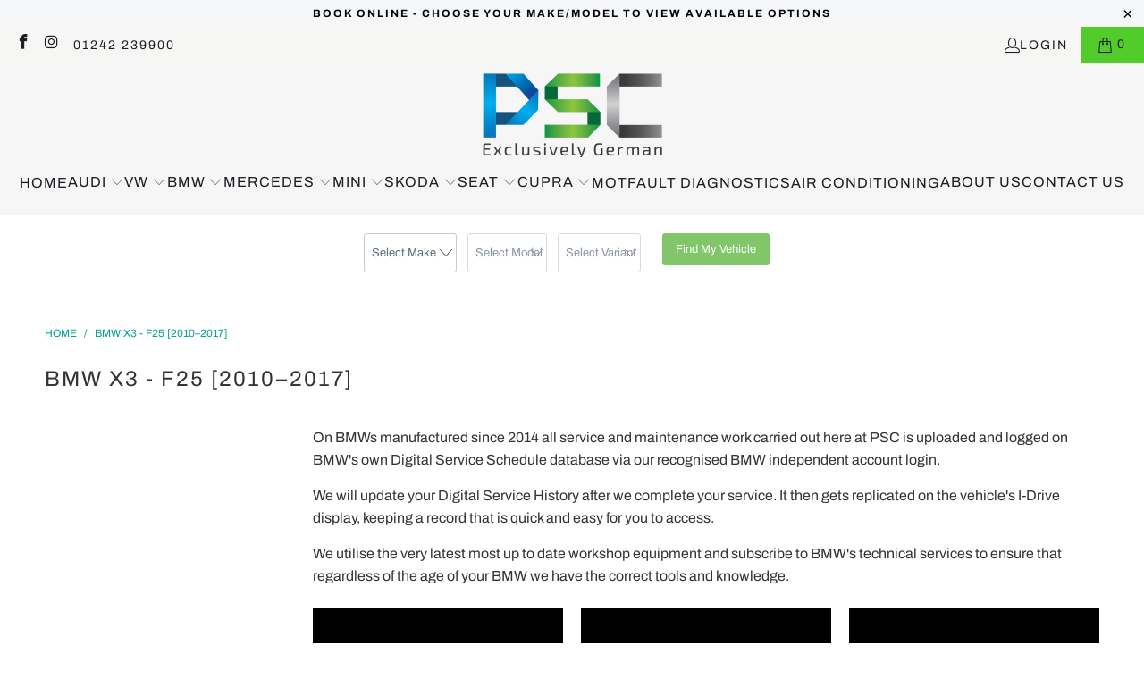

--- FILE ---
content_type: text/csv
request_url: https://cdn.shopify.com/s/files/1/1101/5888/t/2/assets/pscautocentre_myshopify_com.csv?v=1768390356
body_size: 4088
content:
Audi,A2,1999-2005,https://www.pscautocentre.co.uk/collections/a2-1999-2005$$$u$$$1
Audi,A3,1996-2003,https://www.pscautocentre.co.uk/collections/a3-1996-2003$$$u$$$1
Audi,A3,2003-2012,https://www.pscautocentre.co.uk/collections/a3-2003-2012$$$u$$$1
Audi,A3,2012-2017,https://www.pscautocentre.co.uk/collections/a3-2012-2017$$$u$$$1
Audi,A3,2018-2019,https://www.pscautocentre.co.uk/collections/a3-2018-present$$$u$$$1
Audi,A3,2020-present,https://www.pscautocentre.co.uk/collections/a3-2020-present$$$u$$$1
Audi,A4,1997-2001,https://www.pscautocentre.co.uk/collections/a4-1997-2001$$$u$$$1
Audi,A4,2001-2004,https://www.pscautocentre.co.uk/collections/audi-2001-2004$$$u$$$1
Audi,A4,2004-2008,https://www.pscautocentre.co.uk/collections/a4-2004-2008$$$u$$$1
Audi,A4,2008-2015,https://www.pscautocentre.co.uk/collections/a4-2008-2015$$$u$$$1
Audi,A4,2015-2018,https://www.pscautocentre.co.uk/collections/2015-2018$$$u$$$1
Audi,A4,2018-2025,https://www.pscautocentre.co.uk/collections/a4-2018-present$$$u$$$1
Audi,A5,2007-2017,https://www.pscautocentre.co.uk/collections/a5-2007-2016$$$u$$$1
Audi,A5,2018-present,https://www.pscautocentre.co.uk/collections/a5-2017-present$$$u$$$1
Audi,A6,1997-2004,https://www.pscautocentre.co.uk/collections/a6-1997-2004$$$u$$$1
Audi,A6,2004-2011,https://www.pscautocentre.co.uk/collections/a6-2004-2011$$$u$$$1
Audi,A6,2011-2018,https://www.pscautocentre.co.uk/collections/a6-2011-2018$$$u$$$1
Audi,A6,2019-2024,https://www.pscautocentre.co.uk/collections/audi-a6-2019-present$$$u$$$1
Audi,A7,2010-2017,https://www.pscautocentre.co.uk/collections/a7-2010-2017$$$u$$$1
Audi,A7,2018-present,https://www.pscautocentre.co.uk/collections/a7-2018-present$$$u$$$1
Audi,A8,1994-2002,https://www.pscautocentre.co.uk/collections/a8-1994-2002$$$u$$$1
Audi,A8,2002-2009,https://www.pscautocentre.co.uk/collections/a8-2002-2009$$$u$$$1
Audi,A8,2010-2017,https://www.pscautocentre.co.uk/collections/a8-2010-present$$$u$$$1
Audi,A8,2018-present,https://www.pscautocentre.co.uk/collections/a8-2018-present$$$u$$$1
Audi,Q2,2016-present,https://www.pscautocentre.co.uk/collections/q2-2016-present$$$u$$$1
Audi,Q3,2011-2018,https://www.pscautocentre.co.uk/collections/q3-2011-2018$$$u$$$1
Audi,Q3,2018-2024,https://www.pscautocentre.co.uk/collections/q3-2018-present$$$u$$$1
Audi,Q5,2009-2016,https://www.pscautocentre.co.uk/collections/q5-2009-present$$$u$$$1
Audi,Q5,2017-2024,https://www.pscautocentre.co.uk/collections/q5-2017-present$$$u$$$1
Audi,Q5,"SQ5 2013-present",https://www.pscautocentre.co.uk/collections/audi-sq5$$$u$$$1
Audi,Q7,2005-2015,https://www.pscautocentre.co.uk/collections/q7-2005-2015$$$u$$$1
Audi,Q7,2016-present,https://www.pscautocentre.co.uk/collections/audi-q7-2019-present$$$u$$$1
Audi,TT,1998-2005,https://www.pscautocentre.co.uk/collections/tt-1998-2005$$$u$$$1
Audi,TT,2006-2014,https://www.pscautocentre.co.uk/collections/tt-2006-2014$$$u$$$1
Audi,TT,2015-2018,https://www.pscautocentre.co.uk/collections/audi-tt-2015-2018-independent-service-cheltenham$$$u$$$1
Audi,TT,2019-2023,https://www.pscautocentre.co.uk/collections/2015-present-1$$$u$$$1
Audi,TT-S,"TT-S 2.0 TFSI (2008-2013)",https://www.pscautocentre.co.uk/collections/audi-tts-2008-2013$$$u$$$1
Audi,TT-S,"TT-S 2.0 TFSi (2014-2023)",https://www.pscautocentre.co.uk/collections/audi-tt-s-2014-2023$$$u$$$1
Audi,"TT RS","TT RS [2010-2013]",https://www.pscautocentre.co.uk/collections/tt-rs-2010-2013$$$u$$$1
Audi,"TT RS","TT RS [2014-2023]",https://www.pscautocentre.co.uk/collections/audi-tt-rs-2014-2023$$$u$$$1
Audi,S1,"S1 Quattro TFSi (2012-2018)",https://www.pscautocentre.co.uk/collections/audi-s1-quattro-tfsi$$$u$$$1
Audi,S3,"S3 (1999-2003)",https://www.pscautocentre.co.uk/collections/s3-8l-1999-2003$$$u$$$1
Audi,S3,"S3 (2006-2012)",https://www.pscautocentre.co.uk/collections/s3-2006-2012$$$u$$$1
Audi,S3,"S3 (2013-present)",https://www.pscautocentre.co.uk/collections/s3-2013-present$$$u$$$1
Audi,S4,"S4 4.2 V8 [2004-2008]",https://www.pscautocentre.co.uk/collections/s4-4-2-v8-2004-2008$$$u$$$1
Audi,S4,"S4 3.0 V6 TFSI [2008-2016]",https://www.pscautocentre.co.uk/collections/audi-s4-3-0-v6-tfsi-2008-2015$$$u$$$1
Audi,S4,"S4 3.0 V6 TFSI [2016-2018]",https://www.pscautocentre.co.uk/collections/audi-s4-3-0-v6-tfsi-2016-2018$$$u$$$1
Audi,S4,"S4 3.0 V6 TDi [2019-present]",https://www.pscautocentre.co.uk/collections/audi-s4-3-0-v6-tdi-2019-present$$$u$$$1
Audi,S5,"S5 4.2 V8 FSI [2007-2012]",https://www.pscautocentre.co.uk/collections/audi-s5-4-2-v8-fsi-coupe-2007-2012$$$u$$$1
Audi,S5,"S5 3.0 V6 TFSI [2009-2016]",https://www.pscautocentre.co.uk/collections/audi-s5-3-0-v6-tfsi-2009-2016$$$u$$$1
Audi,S5,"S5 3.0 V6 TDi [2019-present]",https://www.pscautocentre.co.uk/collections/s5-3-0-tdi-servicing-2019-present$$$u$$$1
Audi,S6,"S6 4.2 V8 [1999-2003",https://www.pscautocentre.co.uk/collections/s6-4-2-v8-1999-2003$$$u$$$1
Audi,S6,"S6 5.2 V10 TFSi [2006-2011]",https://www.pscautocentre.co.uk/collections/s6-5-2-v10-tfsi-2006-2011$$$u$$$1
Audi,S6,"S6 4.0 V8 TFSi [2012 - 2018]",https://www.pscautocentre.co.uk/collections/s6-4-0-v8-tfsi-2012-present$$$u$$$1
Audi,S6,"S6 2.9 TFSi [2019 - present]",https://www.pscautocentre.co.uk/collections/s6-2-9-tfsi-2019-present$$$u$$$1
Audi,S6,"S6 3.0 V6 TDI [2019 - present]",https://www.pscautocentre.co.uk/collections/audi-s6-3-0-v6-tdi-2019-present$$$u$$$1
Audi,S7,"S7 4.0 TFSI (2012 - 2017)",https://www.pscautocentre.co.uk/collections/s7-4-0-tfsi-2012-2017-servicing$$$u$$$1
Audi,S7,"S7 2.9 TFSI (2019-present)",https://www.pscautocentre.co.uk/collections/audi-s7-2012-present$$$u$$$1
Audi,S8,"S8 5.2 FSI (2002-2009)",https://www.pscautocentre.co.uk/#$$$u$$$1
Audi,S8,"S8 4.0 TFSI (2012-2018)",https://www.pscautocentre.co.uk/collections/s6-4-0-v8-tfsi-2012-2018$$$u$$$1
Audi,S8,"S8 4.0 TFSI (2019-present)",https://www.pscautocentre.co.uk/collections/s8-4-0-tfsi-2019-present$$$u$$$1
Audi,SQ2,"SQ2 2.0 TFSI 2019-PRESENT",https://www.pscautocentre.co.uk/collections/sq2-2-0-tfsi-2019-present$$$u$$$1
Audi,SQ5,"SQ5 3.0 TDi (2013-2016)",https://www.pscautocentre.co.uk/collections/sq5-3-0-tdi-2013-present$$$u$$$1
Audi,SQ5,"SQ5 3.0 TDi (2017-present)",https://www.pscautocentre.co.uk/collections/sq5-3-0-tdi-2017-present$$$u$$$1
Audi,SQ5,"SQ5 3.0 TFSi (2013-2016)",https://www.pscautocentre.co.uk/collections/sq5-3-0-tfsi-2013-2017$$$u$$$1
Audi,SQ5,"SQ5 3.0 TFSi (2017-present)",https://www.pscautocentre.co.uk/collections/sq5-3-0-tfsi-2017-present$$$u$$$1
Audi,SQ7,"SQ7 4.0 TDi (2016-2020)",https://www.pscautocentre.co.uk/collections/sq7-4-0-tdi-2016-present$$$u$$$1
Audi,SQ7,"SQ7 4.0 TFSi (2020-present)",https://www.pscautocentre.co.uk/collections/s6-4-0-v8-tfsi-2012-2018$$$u$$$1
Audi,SQ8,"SQ8 4.0 TDi 2019-present",https://www.pscautocentre.co.uk/collections/sq8-4-0-tdi-2019-present$$$u$$$1
Audi,SQ8,"SQ8 4.0 TFSi 2021-present",https://www.pscautocentre.co.uk/collections/sq8-4-0-tfsi-2021-present$$$u$$$1
Audi,RS3,"RS3 2.5 TFSi (2012-2013)",https://www.pscautocentre.co.uk/collections/rs3-2011-2013$$$u$$$1
Audi,RS3,"RS3 2.5 TFSi (2015-2020)",https://www.pscautocentre.co.uk/collections/audi-rs3-2015-2020$$$u$$$1
Audi,"RS Q3","RS Q3 [2013-2018]",https://www.pscautocentre.co.uk/collections/rs-q3-2013-2018$$$u$$$1
Audi,"RS Q3","RS Q3 [2018-present]",https://www.pscautocentre.co.uk/collections/audi-rs-q3-2018-present$$$u$$$1
Audi,RS4,"RS4 1999-2001",https://www.pscautocentre.co.uk/collections/rs4-1999-2001$$$u$$$1
Audi,RS4,"RS4 4.2 V8 B7 (2006-2008)",https://www.pscautocentre.co.uk/collections/rs4-2006-2008$$$u$$$1
Audi,RS4,"RS4 4.2 V8 B8 (2012-2015)",https://www.pscautocentre.co.uk/collections/rs4-2012-2015$$$u$$$1
Audi,RS4,"RS4 2.9 TFSi (2018-present)",https://www.pscautocentre.co.uk/collections/audi-rs4-2-9-v6-tfsi-b9-2018-present$$$u$$$1
Audi,RS5,"RS5 4.2 FSI (2010-2017)v",https://www.pscautocentre.co.uk/collections/audi-rs5-4-2-v8-fsi$$$u$$$1
Audi,RS5,"RS5 2.9 TFSI (2018-present)",https://www.pscautocentre.co.uk/collections/rs5-2-9-tfsi-2018-present$$$u$$$1
Audi,RS6,"RS6 V10 TFSi (2008 - 2010)",https://www.pscautocentre.co.uk/collections/rs6-2008-2010$$$u$$$1
Audi,RS6,"RS6 4.0 V8 TFSI (2013-2018)",https://www.pscautocentre.co.uk/collections/rs6-2013-present$$$u$$$1
Audi,RS6,"RS6 4.0 V8 TFSI (2019-present)",https://www.pscautocentre.co.uk/collections/rs6-4-0-v8-tfsi-2019-present$$$u$$$1
Audi,RS7,"RS7 4.0 TFSI (2013-2017)",https://www.pscautocentre.co.uk/collections/audi-rs7-4-0-tfsi$$$u$$$1
Audi,RS7,"RS7 4.0 TFSI (2019-present)",https://www.pscautocentre.co.uk/collections/audi-rs7-4-0-tfsi-2019-present$$$u$$$1
Audi,RS8,"RS Q8 4.0 TFSi 2020-present",https://www.pscautocentre.co.uk/collections/rs-q8-4-0-tfsi-2020-present$$$u$$$1
Audi,R8,"Audi R8 (First Generation 2006-2015)",https://www.pscautocentre.co.uk/collections/audi-r8-first-generation-2006-2015$$$u$$$1
Audi,R8,"Audi R8 (Second Generation 2016-onwards)",https://www.pscautocentre.co.uk/collections/audi-r8-second-generation-2016-onwards$$$u$$$1
Volkswagen,"ID. Electric Models","ID.3 [2019 - present]",https://www.pscautocentre.co.uk/collections/vw-id-3-2019-present$$$u$$$1
Volkswagen,"ID. Electric Models","ID.4 [2020 - present]",https://www.pscautocentre.co.uk/collections/vw-id-4-2020-present$$$u$$$1
Volkswagen,"ID. Electric Models","ID.5 [2021 - present]",https://www.pscautocentre.co.uk/collections/vw-id-5-2020-present$$$u$$$1
Volkswagen,"ID. Electric Models","ID.7 [2023 - present]",https://www.pscautocentre.co.uk/collections/vw-id-7-2023-present$$$u$$$1
Volkswagen,"ID. Electric Models","ID.Buzz [2022 - present]",https://www.pscautocentre.co.uk/collections/vw-id-buzz-2022-present$$$u$$$1
Volkswagen,Up,2011-2016,https://www.pscautocentre.co.uk/collections/up-2011-2016$$$u$$$1
Volkswagen,Up,2016-present,https://www.pscautocentre.co.uk/collections/up-2016-present$$$u$$$1
Volkswagen,Polo,"Polo 1994-2002 [6N]",https://www.pscautocentre.co.uk/collections/polo-1994-2002-6n$$$u$$$1
Volkswagen,Polo,"Polo 2003-2009 [9N",https://www.pscautocentre.co.uk/collections/polo-2003-2009-9n$$$u$$$1
Volkswagen,Polo,"Polo 2009-2016",https://www.pscautocentre.co.uk/collections/polo-2009-present-6r-6c-61$$$u$$$1
Volkswagen,Polo,"Polo 2017-present",https://www.pscautocentre.co.uk/collections/polo-2017-present$$$u$$$1
Volkswagen,Beetle,1997-2011,https://www.pscautocentre.co.uk/collections/beetle-1997-2011$$$u$$$1
Volkswagen,Beetle,2012-present,https://www.pscautocentre.co.uk/collections/beetle-2012-present$$$u$$$1
Volkswagen,EOS,2006-2015,https://www.pscautocentre.co.uk/collections/eos-2006-2015$$$u$$$1
Volkswagen,Golf,"MK4 1997-2003",https://www.pscautocentre.co.uk/collections/golf-mk4-1997-2003$$$u$$$1
Volkswagen,Golf,"MK5 2003-2009",https://www.pscautocentre.co.uk/collections/golf-mk5-2003-2009$$$u$$$1
Volkswagen,Golf,"MK6 2009-2012",https://www.pscautocentre.co.uk/collections/golf-mk6-2009-2012$$$u$$$1
Volkswagen,Golf,"MK7 2012-2019",https://www.pscautocentre.co.uk/collections/golf-mk7-2012-present$$$u$$$1
Volkswagen,Golf,"MK8 2020-present",https://www.pscautocentre.co.uk/collections/golf-mk8-2019-present$$$u$$$1
Volkswagen,Golf,"Golf R32 MK4 | MK5",https://www.pscautocentre.co.uk/collections/golf-mk4-mk5-r32-servicing$$$u$$$1
Volkswagen,Jetta,1999-2006,https://www.pscautocentre.co.uk/collections/jetta-1999-2006$$$u$$$1
Volkswagen,Jetta,2005-2011,https://www.pscautocentre.co.uk/collections/jetta-2005-2011$$$u$$$1
Volkswagen,Jetta,2011-present,https://www.pscautocentre.co.uk/collections/jetta-2011-present$$$u$$$1
Volkswagen,Passat,1996-2005,https://www.pscautocentre.co.uk/collections/passat-1996-2005$$$u$$$1
Volkswagen,Passat,2005-2015,https://www.pscautocentre.co.uk/collections/passat-2005-2015$$$u$$$1
Volkswagen,Passat,2015-2022,https://www.pscautocentre.co.uk/collections/passat-2015-present$$$u$$$1
Volkswagen,Sharan,1995-2010,https://www.pscautocentre.co.uk/collections/sharan-1995-2010$$$u$$$1
Volkswagen,Sharan,2010-present,https://www.pscautocentre.co.uk/collections/sharon-2010-present$$$u$$$1
Volkswagen,Touran,2003-2015,https://www.pscautocentre.co.uk/collections/touran-2003-2015$$$u$$$1
Volkswagen,Touran,2016-present,https://www.pscautocentre.co.uk/collections/touran-2016-present$$$u$$$1
Volkswagen,Tiguan,2007-2016,https://www.pscautocentre.co.uk/collections/tiguan-2009-2011$$$u$$$1
Volkswagen,Tiguan,2017-present,https://www.pscautocentre.co.uk/collections/tiguan-2012-present$$$u$$$1
Volkswagen,Touareg,2003-2015,https://www.pscautocentre.co.uk/collections/touareg-2002-2010$$$u$$$1
Volkswagen,Touareg,2016-present,https://www.pscautocentre.co.uk/collections/touareg-2011-present$$$u$$$1
Volkswagen,T-Roc,2017-onwards,https://www.pscautocentre.co.uk/collections/t-roc$$$u$$$1
Volkswagen,T-Cross,2019-Present,https://www.pscautocentre.co.uk/collections/t-cross-2019-present$$$u$$$1
Volkswagen,Scirocco,2010-2017,https://www.pscautocentre.co.uk/collections/scirocco-2008-present$$$u$$$1
Volkswagen,Scirocco,"Scirocco R",https://www.pscautocentre.co.uk/collections/scirocco-r-2010-onwards$$$u$$$1
Volkswagen,Arteon,2018-onwards,https://www.pscautocentre.co.uk/collections/arteon-2018-onwards$$$u$$$1
Volkswagen,Amarok,"Arteon 2018-onwards",https://www.pscautocentre.co.uk/collections/amorak-2010-present$$$u$$$1
Volkswagen,Transporter,"T5 [2003-2015]",https://www.pscautocentre.co.uk/collections/vw-transporter-service$$$u$$$1
Volkswagen,Transporter,"T6 [2016-present]",https://www.pscautocentre.co.uk/collections/vw-transporter-t6-servicing-2016-present$$$u$$$1
Volkswagen,Caddy,"VW Caddy",https://www.pscautocentre.co.uk/collections/vw-caddy$$$u$$$1
BMW,"1 Series","[2004-2012] E81  E82  E87  E88",https://www.pscautocentre.co.uk/collections/e81-e82-e87-e88$$$u$$$1
BMW,"1 Series","[2012-2019] F20  F21",https://www.pscautocentre.co.uk/collections/f20-f21$$$u$$$1
BMW,"1 Series","[2020-present] F40",https://www.pscautocentre.co.uk/collections/bmw-1-series-2020-present-f40$$$u$$$1
BMW,"2 Series","[2014-2020] F22  F23  F45  F46",https://www.pscautocentre.co.uk/collections/f22-f23$$$u$$$1
BMW,"2 Series","[2021-present] G42",https://www.pscautocentre.co.uk/collections/bmw-2-series-2021-present-g42$$$u$$$1
BMW,"3 Series","[1998-2005] E46",https://www.pscautocentre.co.uk/collections/3-series-e46-1998-2005$$$u$$$1
BMW,"3 Series","[2005-2012] E90  E91  E92  E93",https://www.pscautocentre.co.uk/collections/e90-e91-e92-e93$$$u$$$1
BMW,"3 Series","[2011-2017] F30  F31  F34  F35",https://www.pscautocentre.co.uk/collections/f30-f31bmw-3-series-f30-f31-f34-f35-2013-specialist-servicing-cheltenham$$$u$$$1
BMW,"3 Series","[2018-present] G20/G21",https://www.pscautocentre.co.uk/collections/bmw-3-series-2018-present-g20$$$u$$$1
BMW,"3 Series","M3 Models",https://www.pscautocentre.co.uk/collections/bmw-m3$$$u$$$1
BMW,"4 Series","[2014-2020] F32  F33  F36",https://www.pscautocentre.co.uk/collections/f32-f33-f36$$$u$$$1
BMW,"4 Series","[2020-present] G22  G23  G26",https://www.pscautocentre.co.uk/collections/bmw-4-series-g22-g23-g26-2020-present$$$u$$$1
BMW,"4 Series","M4 Models",https://www.pscautocentre.co.uk/collections/bmw-m4$$$u$$$1
BMW,"5 Series","[2003-2010] E60  E61",https://www.pscautocentre.co.uk/collections/bmw-5-series-e60-e61-2003-2010-oil-filter-service-independent-cheltenham$$$u$$$1
BMW,"5 Series","[2010-2016] F07  F10  F11  F18",https://www.pscautocentre.co.uk/collections/bmw-5-series-f07-f10-f11-f18-2010-2016$$$u$$$1
BMW,"5 Series","[2017-2023] G30  G31  G38",https://www.pscautocentre.co.uk/collections/bmw-5-series-g30-g31-g38-2017-present$$$u$$$1
BMW,"6 Series","[2003-2010] E63  E64",https://www.pscautocentre.co.uk/collections/bmw-6-series-e63-e64-2003-2010-independent-service-centre-cheltenham$$$u$$$1
BMW,"6 Series","[2011-2018] F06  F12  F13",https://www.pscautocentre.co.uk/collections/bmw-6-series-2011-present-independent-service-centre-cheltenham$$$u$$$1
BMW,"6 Series","[2018-present] G32",https://www.pscautocentre.co.uk/collections/6-series-g32-2018-present$$$u$$$1
BMW,"7 Series","[2002-2008] E65  E66  E67  E68",https://www.pscautocentre.co.uk/collections/e65-e66-e67-e68-2002-2008$$$u$$$1
BMW,"7 Series","[2008-2014] F01  F02  F03  F04",https://www.pscautocentre.co.uk/collections/f01-f02-f03-2008-2015$$$u$$$1
BMW,"7 Series","[2016-present] G11  G12",https://www.pscautocentre.co.uk/collections/g11-g12-2016-present$$$u$$$1
BMW,"8 Series","[1989-1999] E31",https://www.pscautocentre.co.uk/collections/e31-1989-1999$$$u$$$1
BMW,"8 Series","[2018-present] G14 G15 G16",https://www.pscautocentre.co.uk/collections/8-series-g14-g15-g16-2018-present$$$u$$$1
BMW,X1,"[2009-2014] E84",https://www.pscautocentre.co.uk/collections/bmw-x1-independent-service-specialist-cheltenham$$$u$$$1
BMW,X1,"[2015-present] F48",https://www.pscautocentre.co.uk/collections/bmw-x1-f48-2015-present-oil-filter-service-independent-cheltenham$$$u$$$1
BMW,X1,"[2022-present] U11",https://www.pscautocentre.co.uk/collections/bmw-x1-u11-2022-present$$$u$$$1
BMW,X2,"[2018-present] F39",https://www.pscautocentre.co.uk/collections/bmw-x2-f39-2018-present$$$u$$$1
BMW,X3,"[2003-2010] E83",https://www.pscautocentre.co.uk/collections/bmw-x3-e83-2003-2010-independent-service-centre-cheltenham$$$u$$$1
BMW,X3,"[2010-2017] F25",https://www.pscautocentre.co.uk/collections/bmw-x3-f25-2010-present-independent-service-centre-cheltenham$$$u$$$1
BMW,X3,"[2017-2024] G01",https://www.pscautocentre.co.uk/collections/bmw-x3-g01-2017-present$$$u$$$1
BMW,X4,"[2014-2018] F26",https://www.pscautocentre.co.uk/collections/bmw-x4-2014-2018-oil-filter-service-oil-filter-service-independent$$$u$$$1
BMW,X4,"[2018-present] G02",https://www.pscautocentre.co.uk/collections/bmw-x4-g02-2018-present$$$u$$$1
BMW,X5,"[2006-2013] E70",https://www.pscautocentre.co.uk/collections/bmw-x5-e70-2006-2013-oil-service-service-independent-cheltenham$$$u$$$1
BMW,X5,"[2013-2018] F15",https://www.pscautocentre.co.uk/collections/bmw-x5-f15-2013-present-independent-service-centre-cheltenham$$$u$$$1
BMW,X5,"[2019-present] G05",https://www.pscautocentre.co.uk/collections/bmw-x5-g05-2019-present$$$u$$$1
BMW,X6,"[2008-2014] E71",https://www.pscautocentre.co.uk/collections/bmw-x6-e71-2008-2014-oil-filter-independent-service-cheltenham$$$u$$$1
BMW,X6,"[2014-2019] F16",https://www.pscautocentre.co.uk/collections/bmw-x6-2014-present-independent-service-cheltenham$$$u$$$1
BMW,X6,"[2020-present] G06",https://www.pscautocentre.co.uk/collections/x6-g06-2020-present$$$u$$$1
BMW,X7,"[2019-present] G07",https://www.pscautocentre.co.uk/collections/x7-g07-2019-present$$$u$$$1
BMW,Z3,1995-2002,https://www.pscautocentre.co.uk/collections/z3-1995-2002$$$u$$$1
BMW,Z4,"[2003-2009] E85  E86",https://www.pscautocentre.co.uk/collections/e85-2003-2009$$$u$$$1
BMW,Z4,"[2009-2016] E89",https://www.pscautocentre.co.uk/collections/bmw-x3-e83-2003-2010-independent-service-centre-cheltenham-1$$$u$$$1
BMW,Z4,"[2019-present] G29",https://www.pscautocentre.co.uk/collections/bmw-z4-2019-present-g29$$$u$$$1
BMW,M2,"M2 - F87 [2016-2022]",https://www.pscautocentre.co.uk/collections/m2-2016-2022-f87$$$u$$$1
BMW,M2,"M2 - G87 [2023-present]",https://www.pscautocentre.co.uk/collections/m2-g87-2023-present$$$u$$$1
BMW,M3,"M3 - E90/E92/E93 [2007 - 2013]",https://www.pscautocentre.co.uk/#$$$u$$$1
BMW,M3,"M3 - F80 [2014 - 2019]",https://www.pscautocentre.co.uk/collections/f80-m3-2014-2018$$$u$$$1
BMW,M3,"M3 - G80/G81 [2020 - present]",https://www.pscautocentre.co.uk/collections/m3-g80-g81-2020-present$$$u$$$1
BMW,M4,"M4 - F82/F83 [2014 - 2020]",https://www.pscautocentre.co.uk/collections/bmw-m4$$$u$$$1
BMW,M4,"M4 - G82/G83 [2021 - present]",https://www.pscautocentre.co.uk/collections/m4-g82-g83-2021-present$$$u$$$1
BMW,M5,"M5 - E60/E61 [2004 - 2010]",https://www.pscautocentre.co.uk/#$$$u$$$1
BMW,M5,"M5 - F10 [2011 - 2016]",https://www.pscautocentre.co.uk/collections/m5-f10-2011-2016$$$u$$$1
BMW,M5,"M5 - F90 [2017 - 2023]",https://www.pscautocentre.co.uk/collections/m5-f90-2017-2023$$$u$$$1
BMW,M6,"M6 - E63/E64 [2005 - 2011]",https://www.pscautocentre.co.uk/#$$$u$$$1
BMW,M6,"M6 - F06/F12/F13 [2012 - 2019]",https://www.pscautocentre.co.uk/collections/m6-f06-f12-f13-2012-2019$$$u$$$1
BMW,M8,"M8 - F91/F92/F93 [2019 - present]",https://www.pscautocentre.co.uk/collections/m8-f91-f92-f93-2019-present$$$u$$$1
BMW,X3M,"X3M - G01 [2017 - present]",https://www.pscautocentre.co.uk/collections/x3m-g01-2017-present$$$u$$$1
BMW,X4M,"X4M - G02 [2018 - present]",https://www.pscautocentre.co.uk/collections/x4m-g02-2018-present$$$u$$$1
BMW,X5M,"X5M - F15 [2013 - 2018]",https://www.pscautocentre.co.uk/collections/x5m-f15-2013-2018$$$u$$$1
BMW,X5M,"X5M - G05 [2020 - present]",https://www.pscautocentre.co.uk/collections/x5m-g05-2020-present$$$u$$$1
BMW,X6M,"X6M - F16 [2015 - 2019]",https://www.pscautocentre.co.uk/collections/x6m-f16-2015-2019$$$u$$$1
BMW,X6M,"X6M - G06 [2020 - present]",https://www.pscautocentre.co.uk/collections/x6m-g06-2020-present$$$u$$$1
BMW,i8,"i8 [2014-2020]",https://www.pscautocentre.co.uk/collections/bmw-i8$$$u$$$1
Mercedes-Benz,"A Class","1997-2004 [W168]",https://www.pscautocentre.co.uk/collections/a-class-w168-1997-2004$$$u$$$1
Mercedes-Benz,"A Class","2004-2012 [W169]",https://www.pscautocentre.co.uk/collections/a-class-w169-2004-2012$$$u$$$1
Mercedes-Benz,"A Class","2012-2017 [W176]",https://www.pscautocentre.co.uk/collections/a-class-w176-2012-present$$$u$$$1
Mercedes-Benz,"A Class","2018-present [W177]",https://www.pscautocentre.co.uk/collections/a-class-w177-2018-present$$$u$$$1
Mercedes-Benz,"B Class","2005-2011 [W245]",https://www.pscautocentre.co.uk/collections/b-class-w245-2005-2011$$$u$$$1
Mercedes-Benz,"B Class","2012-2018 [W246]",https://www.pscautocentre.co.uk/collections/b-class-w246-2012-present$$$u$$$1
Mercedes-Benz,"B Class","2019-present [W246]",https://www.pscautocentre.co.uk/collections/b-class-w247-2019-present$$$u$$$1
Mercedes-Benz,"C Class","2000-2007 [W203]",https://www.pscautocentre.co.uk/collections/c-class-w203-2000-2007$$$u$$$1
Mercedes-Benz,"C Class","2007-2014 [W204]",https://www.pscautocentre.co.uk/collections/c-class-w204-2007-2014$$$u$$$1
Mercedes-Benz,"C Class","2014-2020 [W205]",https://www.pscautocentre.co.uk/collections/c-class-w205-2014-present$$$u$$$1
Mercedes-Benz,"C Class","2021-present [W206]",https://www.pscautocentre.co.uk/collections/c-class-w206-2021-present$$$u$$$1
Mercedes-Benz,"CLA Class","2013-2018 [C117]",https://www.pscautocentre.co.uk/collections/cla-c117-2013-present$$$u$$$1
Mercedes-Benz,"CLA Class","2019-present [C118]",https://www.pscautocentre.co.uk/collections/cla-c118-2018-present$$$u$$$1
Mercedes-Benz,"CLK Class","1997-2003 [C208/A208]",https://www.pscautocentre.co.uk/collections/clk-c208-a208-1997-2003$$$u$$$1
Mercedes-Benz,"CLK Class","2002-2009 [C209/A209]",https://www.pscautocentre.co.uk/collections/clk-c209-a209-2002-2009$$$u$$$1
Mercedes-Benz,"CLK Class","2010-present [C207/A207]",https://www.pscautocentre.co.uk/collections/clk-c207-a207-2010-present$$$u$$$1
Mercedes-Benz,"CLS Class","2004-2010 [W219]",https://www.pscautocentre.co.uk/collections/cls-w219-2004-2010$$$u$$$1
Mercedes-Benz,"CLS Class","2011-2018 [W218]",https://www.pscautocentre.co.uk/collections/cls-w218-2011-present-1$$$u$$$1
Mercedes-Benz,"CLS Class","2018-present [C257]",https://www.pscautocentre.co.uk/collections/cls-c257-2018-present$$$u$$$1
Mercedes-Benz,"CL Class","1999-2006 [C215]",https://www.pscautocentre.co.uk/collections/cl-class-c215-1999-2006$$$u$$$1
Mercedes-Benz,"CL Class","[C216] 2006-2013",https://www.pscautocentre.co.uk/collections/cl-class-c216-2006-2013$$$u$$$1
Mercedes-Benz,"E Class","1995-2002 [W210]",https://www.pscautocentre.co.uk/collections/e-class-w210-1995-2002$$$u$$$1
Mercedes-Benz,"E Class","2002-2009 [W211]",https://www.pscautocentre.co.uk/collections/e-class-w211-2002-2009$$$u$$$1
Mercedes-Benz,"E Class","2009-2016 [W212/C207]",https://www.pscautocentre.co.uk/collections/e-class-w212-c207-2009-2016$$$u$$$1
Mercedes-Benz,"E Class","2016-2023 [W213]",https://www.pscautocentre.co.uk/collections/e-class-w213-2016-present$$$u$$$1
Mercedes-Benz,"GLA Class","2013-2018 [X156]",https://www.pscautocentre.co.uk/collections/gla-x156-2013-present$$$u$$$1
Mercedes-Benz,"GLA Class","2019-present [H247]",https://www.pscautocentre.co.uk/collections/gla-h247-2019-present$$$u$$$1
Mercedes-Benz,"GLC Class","2015-2021 [X253/C253]",https://www.pscautocentre.co.uk/collections/glc-2015-present$$$u$$$1
Mercedes-Benz,"GLC Class","2022-present [X254/C254]",https://www.pscautocentre.co.uk/collections/glc-x254-2022-present$$$u$$$1
Mercedes-Benz,"GLE Class","2015-2018 [W166]",https://www.pscautocentre.co.uk/collections/mercedes-gle-service-w166-2015-2018$$$u$$$1
Mercedes-Benz,"GLE Class","2019-present [W167]",https://www.pscautocentre.co.uk/collections/gle-class-w167-2019-present$$$u$$$1
Mercedes-Benz,"GL Class","2006-2012 [X164]",https://www.pscautocentre.co.uk/collections/gl-x164-2006-2012$$$u$$$1
Mercedes-Benz,"GL Class","2012-2015 [X166]",https://www.pscautocentre.co.uk/collections/gl-x166-2012-2015$$$u$$$1
Mercedes-Benz,"GLS Class","2015-2019 [X166]",https://www.pscautocentre.co.uk/collections/gls-x166-facelift-model-2015-2019$$$u$$$1
Mercedes-Benz,"ML Class","1997-2005 [W163]",https://www.pscautocentre.co.uk/collections/ml-w163-1997-2005$$$u$$$1
Mercedes-Benz,"ML Class","2005-2011 [W164]",https://www.pscautocentre.co.uk/collections/ml-w164-2005-2011$$$u$$$1
Mercedes-Benz,"ML Class","2011-2014 [W166]",https://www.pscautocentre.co.uk/collections/ml-w166-2011-present$$$u$$$1
Mercedes-Benz,"R Class",2005-2012,https://www.pscautocentre.co.uk/collections/r-class-2005-2012$$$u$$$1
Mercedes-Benz,"SLK/SLC Class","1996-2004 [R170]",https://www.pscautocentre.co.uk/collections/slk-r170-1996-2004$$$u$$$1
Mercedes-Benz,"SLK/SLC Class","2004-2010 [R171]",https://www.pscautocentre.co.uk/collections/slk-r171-2004-2010$$$u$$$1
Mercedes-Benz,"SLK/SLC Class","2011-2020 [R172]",https://www.pscautocentre.co.uk/collections/slk-r172-2011-present$$$u$$$1
Mercedes-Benz,"SL Class","1989-2002 [R129]",https://www.pscautocentre.co.uk/collections/sl-r129-1989-2002$$$u$$$1
Mercedes-Benz,"SL Class","2001-2012 [R230]",https://www.pscautocentre.co.uk/collections/sl-r230-2001-2012$$$u$$$1
Mercedes-Benz,"SL Class","2012-2020 [R231]",https://www.pscautocentre.co.uk/collections/sl-r231-2012-present$$$u$$$1
Mercedes-Benz,"S Class","1998-2006 [W220]",https://www.pscautocentre.co.uk/collections/sl-r231-2012-present$$$u$$$1
Mercedes-Benz,"S Class","2006-2013 [W221]",https://www.pscautocentre.co.uk/collections/s-class-w221-2006-2013$$$u$$$1
Mercedes-Benz,"S Class","2014-2019 [W222]",https://www.pscautocentre.co.uk/collections/s-class-w222-c217-2014-present$$$u$$$1
Mercedes-Benz,"S Class","2020-present [W223]",https://www.pscautocentre.co.uk/collections/s-class-w223-2020-present$$$u$$$1
Mercedes-Benz,"V Class","1996-2003 [W638]",https://www.pscautocentre.co.uk/collections/v-class-w638-1996-2003$$$u$$$1
Mercedes-Benz,"V Class","2003-2014 [W639]",https://www.pscautocentre.co.uk/collections/v-class-w639-2003-2014$$$u$$$1
Mercedes-Benz,"V Class","2014-present [W447]",https://www.pscautocentre.co.uk/collections/v-class-w447-2014-present$$$u$$$1
Mercedes-Benz,Citan,"All Models",https://www.pscautocentre.co.uk/collections/citan$$$u$$$1
Mercedes-Benz,Vito,"Vito [W447} 2014-present",https://www.pscautocentre.co.uk/collections/vito-w447-2014-present$$$u$$$1
Mini,"Generation 1 | 2001-2006 [R50  R52  R53]","All Models",https://www.pscautocentre.co.uk/collections/mini-2001-2007-r50-r52-r53$$$u$$$1
Mini,"Generation 2 | 2007-2013 [R55 / R56 / R57 / R58 / R59 / R60 / R61]","All Models",https://www.pscautocentre.co.uk/collections/mini-generation-2-2007-2013-r56$$$u$$$1
Mini,"Generation 3 | 2014-2023 [F54/ F55 / F56 / F57 / F60]",,https://www.pscautocentre.co.uk/collections/mini-generation-3-f54-f55-f56-f57$$$u$$$1
Skoda,Citigo,2011-present,https://www.pscautocentre.co.uk/collections/skoda-citigo-2011-present$$$u$$$1
Skoda,Fabia,1999-2007,https://www.pscautocentre.co.uk/collections/fabia-1999-2007$$$u$$$1
Skoda,Fabia,2007-2014,https://www.pscautocentre.co.uk/collections/fabia-2007-2014$$$u$$$1
Skoda,Fabia,2014-present,https://www.pscautocentre.co.uk/collections/fabia-2014-present$$$u$$$1
Skoda,Felicia,1994-2001,https://www.pscautocentre.co.uk/collections/felicia-1994-2001$$$u$$$1
Skoda,Rapid,2012-present,https://www.pscautocentre.co.uk/collections/rapid-2012-present$$$u$$$1
Skoda,Yeti,2009-present,https://www.pscautocentre.co.uk/collections/yeti-2009-present$$$u$$$1
Skoda,Roomster,2006-2015,https://www.pscautocentre.co.uk/collections/roomster-2006-2015$$$u$$$1
Skoda,Octavia,1996-2004,https://www.pscautocentre.co.uk/collections/octavia-1996-2004$$$u$$$1
Skoda,Octavia,2004-2013,https://www.pscautocentre.co.uk/collections/octavia-2004-2013$$$u$$$1
Skoda,Octavia,2013-present,https://www.pscautocentre.co.uk/collections/octavia-2013-present$$$u$$$1
Skoda,Superb,2001-2008,https://www.pscautocentre.co.uk/collections/superb-2001-2008$$$u$$$1
Skoda,Superb,2008-2015,https://www.pscautocentre.co.uk/collections/superb-2008-2015$$$u$$$1
Skoda,Superb,2015-present,https://www.pscautocentre.co.uk/collections/superb-2015-present$$$u$$$1
Skoda,Karoq,2018-present,https://www.pscautocentre.co.uk/collections/karoq-2017-present$$$u$$$1
Skoda,Kodiaq,2017-present,https://www.pscautocentre.co.uk/collections/kodiaq-2017-present$$$u$$$1
Skoda,Kamiq,2019-present,https://www.pscautocentre.co.uk/collections/kamiq-2019-present$$$u$$$1
SEAT,Mii,2011-present,https://www.pscautocentre.co.uk/collections/mii-2011-present$$$u$$$1
SEAT,Arosa,1997-2004,https://www.pscautocentre.co.uk/collections/arosa-1997-2004$$$u$$$1
SEAT,Ibiza,2002-2008,https://www.pscautocentre.co.uk/collections/ibiza-2002-2008$$$u$$$1
SEAT,Ibiza,2008-2017,https://www.pscautocentre.co.uk/collections/ibiza-2008-present$$$u$$$1
SEAT,Ibiza,2017-present,https://www.pscautocentre.co.uk/collections/ibiza-2017-present$$$u$$$1
SEAT,Leon,1999-2004,https://www.pscautocentre.co.uk/collections/leon-1999-2004$$$u$$$1
SEAT,Leon,2005-2011,https://www.pscautocentre.co.uk/collections/leon-2005-2011$$$u$$$1
SEAT,Leon,2011-2019,https://www.pscautocentre.co.uk/collections/leon-2011-present$$$u$$$1
SEAT,Leon,2020-present,https://www.pscautocentre.co.uk/collections/leon-2020-present$$$u$$$1
SEAT,Altea,2004-2015,https://www.pscautocentre.co.uk/collections/seat-altea-2004-2015$$$u$$$1
SEAT,Toledo,1998-2004,https://www.pscautocentre.co.uk/collections/toledo-1998-2004$$$u$$$1
SEAT,Toledo,2004-2009,https://www.pscautocentre.co.uk/collections/toledo-2004-2009$$$u$$$1
SEAT,Toledo,2011-present,https://www.pscautocentre.co.uk/collections/toledo-1998-2005$$$u$$$1
SEAT,Exeo,2008-2013,https://www.pscautocentre.co.uk/collections/exeo-2008-2013$$$u$$$1
SEAT,Alhambra,1996-2010,https://www.pscautocentre.co.uk/collections/alhambra-1996-2010$$$u$$$1
SEAT,Alhambra,2010-present,https://www.pscautocentre.co.uk/collections/alhambra-2010-present$$$u$$$1
SEAT,Ateca,2016-present,https://www.pscautocentre.co.uk/collections/ateca-2016-present$$$u$$$1
SEAT,Arona,2018-present,https://www.pscautocentre.co.uk/collections/arona-2018-present$$$u$$$1
CUPRA,Ateca,2020-present,https://www.pscautocentre.co.uk/collections/cupra-ateca-2021-present$$$u$$$1
CUPRA,"Born [Electric]",2021-present,https://www.pscautocentre.co.uk/collections/born-2021-present$$$u$$$1
CUPRA,Formentor,2021-present,https://www.pscautocentre.co.uk/collections/cupra-formentor$$$u$$$1
CUPRA,Leon,2020-present,https://www.pscautocentre.co.uk/collections/cupra-formentor$$$u$$$1
